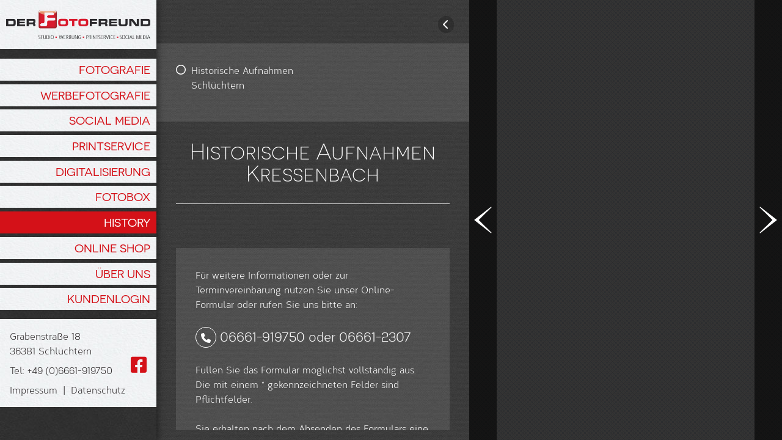

--- FILE ---
content_type: text/html; charset=utf-8
request_url: https://www.fotofreund.de/historische-aufnahmen/historische-aufnahmen/historische-aufnahmen-kressenbach
body_size: 8814
content:
<!DOCTYPE html>
<html class="ts no-js" lang="de-de" dir="ltr">
<head>
	<meta charset="utf-8">
	<meta name="author" content="Fotofreund Admin">
	<meta name="keywords" content="Schwangerschaftsfotos, Baby und Kinderfotos, Familienfotos, Hochzeitsfotos, Portraits, Tierfotos, Fotos von Großgruppen">
	<meta name="viewport" content="width=device-width, initial-scale=1.0, user-scalable=yes">
	<meta name="Accept-CH" content="DPR,Width,Viewport-Width">
	<meta name="robots" content="index, follow">
	<meta name="msapplication-config" content="templates/ts_fotofreund/images/fav-icons/browserconfig.xml">
	<meta name="description" content="Ihr Fotograf für Schwangerschaft, Baby-Kinder, Familie, Hochzeit, Portraits, Großgruppen uvm. in Schlüchtern, Fulda, Gelnhausen">
	<title>Historische Aufnahmen Kressenbach   | Der Fotofreund - Ihr Fotograf in Schlüchtern – Der Fotofreund - Ihr Fotograf in Schlüchtern</title>
	<link href="https://www.fotofreund.de/historische-aufnahmen/historische-aufnahmen-kressenbach" rel="canonical">
	<link href="/templates/ts_fotofreund/images/fav-icons/manifest.json" rel="manifest">
	<link href="/templates/ts_fotofreund/images/fav-icons/favicon-16x16.png" rel="icon" type="image/png" sizes="16x16">
	<link href="/templates/ts_fotofreund/images/fav-icons/favicon-32x32.png" rel="icon" type="image/png" sizes="32x32">
	<link href="/templates/ts_fotofreund/images/fav-icons/favicon-96x96.png" rel="icon" type="image/png" sizes="96x96">
	<link href="/templates/ts_fotofreund/images/fav-icons/android-chrome-192x192.png" rel="icon" type="image/png" sizes="192x192">
	<link href="/templates/ts_fotofreund/images/fav-icons/apple-touch-icon-57x57.png" rel="apple-touch-icon" sizes="57x57">
	<link href="/templates/ts_fotofreund/images/fav-icons/apple-touch-icon-60x60.png" rel="apple-touch-icon" sizes="60x60">
	<link href="/templates/ts_fotofreund/images/fav-icons/apple-touch-icon-72x72.png" rel="apple-touch-icon" sizes="72x72">
	<link href="/templates/ts_fotofreund/images/fav-icons/apple-touch-icon-76x76.png" rel="apple-touch-icon" sizes="76x76">
	<link href="/templates/ts_fotofreund/images/fav-icons/apple-touch-icon-114x114.png" rel="apple-touch-icon" sizes="114x114">
	<link href="/templates/ts_fotofreund/images/fav-icons/apple-touch-icon-120x120.png" rel="apple-touch-icon" sizes="120x120">
	<link href="/templates/ts_fotofreund/images/fav-icons/apple-touch-icon-152x152.png" rel="apple-touch-icon" sizes="152x152">
	<link href="/templates/ts_fotofreund/images/fav-icons/apple-touch-icon-180x180.png" rel="apple-touch-icon" sizes="180x180">
	<link href="/templates/ts_fotofreund/favicon.ico" rel="icon" type="image/vnd.microsoft.icon">

	<link href="/templates/ts_fotofreund/css/foundation.min.css?1.0.2" rel="stylesheet" media="all" />
	<link href="/templates/ts_fotofreund/css/template.min.css?1.0.2" rel="stylesheet" media="all" />
	<link href="/templates/ts_fotofreund/components/fontawesome/css/fontawesome.min.css?f6a911f4c2d51515998f69abbab31074" rel="lazy-stylesheet" /><noscript><link href="/templates/ts_fotofreund/components/fontawesome/css/fontawesome.min.css?f6a911f4c2d51515998f69abbab31074" rel="stylesheet" /></noscript>
	<link href="/templates/ts_fotofreund/css/template.components.min.css?1.0.2" rel="stylesheet" />
	<link href="/templates/ts_fotofreund/components/fontawesome/css/regular.min.css?f6a911f4c2d51515998f69abbab31074" rel="lazy-stylesheet" /><noscript><link href="/templates/ts_fotofreund/components/fontawesome/css/regular.min.css?f6a911f4c2d51515998f69abbab31074" rel="stylesheet" /></noscript>
	<link href="/templates/ts_fotofreund/components/fontawesome/css/solid.min.css?f6a911f4c2d51515998f69abbab31074" rel="lazy-stylesheet" /><noscript><link href="/templates/ts_fotofreund/components/fontawesome/css/solid.min.css?f6a911f4c2d51515998f69abbab31074" rel="stylesheet" /></noscript>
	<link href="/templates/ts_fotofreund/components/fontawesome/css/brands.min.css?f6a911f4c2d51515998f69abbab31074" rel="lazy-stylesheet" /><noscript><link href="/templates/ts_fotofreund/components/fontawesome/css/brands.min.css?f6a911f4c2d51515998f69abbab31074" rel="stylesheet" /></noscript>
	<link href="/media/plg_system_jcepro/site/css/content.min.css?86aa0286b6232c4a5b58f892ce080277" rel="stylesheet" />
	<style>#mobilemenu.hidden{
        display: none;
	}</style>

	<script src="/media/vendor/jquery/js/jquery.min.js?3.7.1"></script>
	<script src="/media/legacy/js/jquery-noconflict.min.js?647005fc12b79b3ca2bb30c059899d5994e3e34d"></script>
	<script src="/templates/ts_fotofreund/js/browserchecks.min.js?1.0.2"></script>
	<script src="/templates/ts_fotofreund/js/foundation.min.js?1.0.2" defer></script>
	<script src="/media/mod_menu/js/menu-es5.min.js?f6a911f4c2d51515998f69abbab31074" nomodule defer></script>
	<script type="application/json" class="joomla-script-options new">{"joomla.jtext":{"ERROR":"Fehler","MESSAGE":"Nachricht","NOTICE":"Hinweis","WARNING":"Warnung","JCLOSE":"Schlie\u00dfen","JOK":"OK","JOPEN":"\u00d6ffnen"},"system.paths":{"root":"","rootFull":"https:\/\/www.fotofreund.de\/","base":"","baseFull":"https:\/\/www.fotofreund.de\/"},"csrf.token":"868f4e462309a65279c6fd54a9d753bf","system.keepalive":{"interval":3540000,"uri":"\/component\/ajax\/?format=json"}}</script>
	<script src="/media/system/js/core.min.js?37ffe4186289eba9c5df81bea44080aff77b9684"></script>
	<script src="/templates/ts_fotofreund/js/template.min.js?1.0.2"></script>
	<script src="/media/system/js/keepalive-es5.min.js?4eac3f5b0c42a860f0f438ed1bea8b0bdddb3804" defer nomodule></script>
	<script src="/media/system/js/keepalive.min.js?9f10654c2f49ca104ca0449def6eec3f06bd19c0" type="module"></script>
	<script src="/templates/ts_fotofreund/js/template.components.min.js?1.0.2" defer></script>
	<script src="/media/zoo/assets/js/responsive.js?ver=20251201"></script>
	<script src="/media/com_rsform/js/script.min.js?f6a911f4c2d51515998f69abbab31074"></script>
	<script>jQuery(function($) {
            $('.zx').closest('div').addClass('zx');
        });</script>
	<script>RSFormPro.Ajax.URL = "\/component\/rsform\/?task=ajaxValidate&Itemid=709";</script>
	<script>RSFormProUtils.addEvent(window, 'load', function(){
    RSFormPro.Ajax.overrideSubmit(1, {"parent":"","field":"rsform-error"}, false);
});</script>
	<script>ajaxExtraValidationScript[1] = function(task, formId, data){ 
var formComponents = {};
formComponents[5]='name';formComponents[10]='telefon';formComponents[13]='email';formComponents[14]='anfrage';formComponents[16]='termin';formComponents[27]='datenschutz';formComponents[29]='strassex';formComponents[30]='stadt';
RSFormPro.Ajax.displayValidationErrors(formComponents, task, formId, data);
};
</script>
	<meta property="og:title" content="Historische Aufnahmen Kressenbach" />
	<meta property="og:image" content="https://www.fotofreund.de/images/galerien/Kressenbach665.jpg" />
	<meta property="og:url" content="https://www.fotofreund.de/historische-aufnahmen/historische-aufnahmen-kressenbach" />

</head>

<body class="site com_zoo view-category layout-category task-item itemid-709 " itemscope itemtype="https://schema.org/WebSite">
    <link itemprop="url" href="https://www.fotofreund.de/"/>

    <svg id="svg-sprite">
    <defs>
        <g id="icon-fotografie">
            <path class="icon fotografie" d="M238.9,76.5L163,152.4h86.5c1.4-7.3,2.3-14.7,2.3-22.4C251.7,110.7,246.8,92.7,238.9,76.5z"/>
            <path class="icon fotografie" d="M168.5,124.2l62.4-62.4C216,39.9,194,23.6,168.5,15.1V124.2z"/>
            <path class="icon fotografie" d="M135.7,168.5l62.4,62.4c21.9-14.8,38.2-36.8,46.8-62.4H135.7z"/>
            <path class="icon fotografie" d="M152.4,97.6V10.5c-7.3-1.4-14.7-2.3-22.4-2.3c-19.4,0-37.6,5-53.9,13.1L152.4,97.6z"/>
            <path class="icon fotografie" d="M107.6,163.1v86.4c7.3,1.4,14.7,2.3,22.4,2.3c19.3,0,37.2-4.9,53.4-12.8L107.6,163.1z"/>
            <path class="icon fotografie" d="M91.5,135.9l-62.3,62.3C44,220.1,66,236.4,91.5,244.9V135.9z"/>
            <path class="icon fotografie" d="M10.5,107.6c-1.4,7.3-2.3,14.7-2.3,22.4c0,19.3,4.9,37.3,12.9,53.5l75.9-75.9L10.5,107.6L10.5,107.6z"/>
            <path class="icon fotografie" d="M61.5,29.4C39.8,44.3,23.6,66.1,15.1,91.5h108.5L61.5,29.4z"/>
        </g>
        <g id="icon-service">
            <path class="icon service" d="M56,138.8c0-13.5,3.9-26,10.6-36.7c-2.8-4.8-6.3-9.5-10.5-13.1
				c-13-11.1-20.9,36.3-20.9,36.3l-15.9,1.3l-4.8-59.8l91.3-7.3l1,12.4c2.7-0.7,5.4-1.3,8.2-1.7L113.5,51c-0.1-1.2-1.2-2.1-2.4-2
				L5.8,57.4c-1.2,0.1-2.1,1.2-2,2.4l7.3,91.1c0.1,1.2,1.2,2.2,2.4,2.1l43.5-3.5C56.4,146,56,142.4,56,138.8z"/>
            <path class="icon service" d="M103.1,193.3c-0.6,0-1.3-0.7-1.9-1c-1-1.2-4.5-5.6-7.8-13.5c3,0.8,5.7,1.3,9.7,1.9v-5.3
				c-5-0.8-8.5-1.7-12-2.8c-1.7-5.2-3.2-11.5-4.1-19c4.7,1.1,10.1,2,16.1,2.7v-5.3c-6-0.8-11.9-1.8-16.6-2.9c-0.2-3-0.4-6.1-0.4-9.5
				c0-2.3,0.1-4.5,0.2-6.6c5.5-1.4,12.1-2.7,19.9-3.5c-0.1,3.1-0.3,6.7-0.3,10.1c0,4.4,0.2,8.6,0.4,12.6h5.2
				c-0.3-4-0.4-8.2-0.4-12.6c0-3.6,0.1-7.2,0.3-10.4c4.2-0.3,8.7-0.6,13.5-0.6c3.7,0,7.2,0.1,10.5,0.3c0.2,3.6,0.4,7.3,0.4,11.3
				c0,1.1,0,2.1-0.1,3.1h5.2c0-1,0-2.1,0-3.1c0-3.9-0.1-7.4-0.3-10.9c8.4,0.7,15.5,2,21.2,3.5c0.1,2,0.2,4.1,0.2,6.3
				c0,1.5,0,3.3-0.1,4.3h0.2v9h8.7c4.9-2,8.5-3.4,10.8-4.7c-0.2,1.6-0.5,2.7-0.8,4.7h5.3c0.8-4,1.2-8.3,1.2-12.4
				c0-25.2-14.8-47.2-36.1-57.4c-0.1-0.1-0.2-0.3-0.3-0.4l-0.1,0.1c-8.2-3.8-17.1-6-26.7-6c-1.4,0-3,0-4,0.1v0v0
				c-33,2.2-59.3,29.7-59.3,63.2c0,27.6,17.3,51.1,42.3,59.8L103.1,193.3L103.1,193.3z M106.5,123.2c-7.6,0.7-14.2,1.9-19.8,3.2
				c0.7-8.1,2.2-15,3.9-20.6c5.2-1.6,11.5-3,19-3.8C108.2,108,107.1,115,106.5,123.2z M124.9,122.3c-4.7,0-9,0.2-13.2,0.5
				c0.7-8.3,1.9-15.3,3.3-21.2c2.8-0.2,5.6-0.3,8.7-0.3c2.7,0,5.3,0.1,7.8,0.2c1.4,5.8,2.7,12.8,3.4,21.1
				C131.8,122.4,128.4,122.3,124.9,122.3z M140.3,122.9c-0.7-8.1-1.8-15.1-3.2-21c8.3,0.8,15.1,2.4,20.8,4.2
				c1.6,5.5,3,12.2,3.6,20.1C155.6,124.8,148.6,123.6,140.3,122.9z M166.9,146.3c0.2-2.7,0.3-5.4,0.3-8.4c0-1.7-0.1-3.2-0.1-4.8
				c8.1,2.5,12.8,5.2,14.8,6.4C180.7,140.4,176,143.4,166.9,146.3z M181.9,133.5c-3.2-1.7-8.1-3.9-15.1-6c-0.5-7.4-1.6-13.8-3-19.3
				c8.9,3.6,13.3,7.3,13.8,7.8C179.9,121.4,181.4,127.3,181.9,133.5z M172.5,106.4c-2.8-1.5-6.2-3-10.4-4.5c-1.4-4.3-3-7.9-4.4-10.9
				C163.4,95.2,168.5,100.4,172.5,106.4z M148,85.5c1.4,1.8,4.8,6.4,7.8,14.5c-5.7-1.5-12.3-2.8-20.1-3.4c-2.1-7.4-4.3-12.6-6-16
				C136.2,81.2,142.3,82.9,148,85.5z M122.8,80.3c0.3,0,0.5,0,0.8,0c1.3,2.1,4,7.3,6.6,15.9c-2.1-0.1-4.2-0.2-6.4-0.2
				c-2.5,0-5,0.1-7.3,0.2C118.8,88.2,121.3,83,122.8,80.3z M100.6,85.2c5-2.2,10.4-3.7,16.1-4.5c-1.7,3.5-3.8,8.7-5.8,15.9
				c-7,0.6-13.1,1.8-18.3,3.1C96,91.2,99.5,86.5,100.6,85.2z M91,90.6c-1.5,2.9-3.1,6.6-4.6,11.1c-4.4,1.5-8,3.2-10.9,4.7
				C79.6,100.2,84.9,94.8,91,90.6z M70.4,115.9l0.1,0.1c0.1-0.1,4.5-4.2,14-8c-1.4,5.6-2.6,12.2-3.1,19.8
				c-7.1,2.1-12.2,4.3-15.3,5.9C66.5,127.5,68,121.5,70.4,115.9z M65.9,139.8c1.9-1.1,6.8-3.8,15.2-6.4c-0.1,1.7-0.1,3.4-0.1,5.1
				c0,2.8,0.1,5.4,0.2,8c-7.9-2.4-12.9-4.9-15.3-6.2C65.9,140.2,65.9,140,65.9,139.8z M66.4,146.5c3.4,1.7,8.4,3.7,15.2,5.6
				c0.7,7,1.9,13,3.4,18.2c-8-3.2-12.5-6.5-13.8-7.6C68.8,157.7,67.2,152.2,66.4,146.5z M76.8,172.5c2.8,1.4,6.2,2.9,10.2,4.3
				c1.4,3.9,3,7.2,4.4,9.9C85.8,182.8,80.9,178,76.8,172.5z"/>
            <g class="icon service" >
                <path class="icon service" d="M115,160.3l-0.7,88h129.9l0.7-88H115z M161.4,240c-19.4,0-35.1-15.7-35.1-35.2
					c0-19.4,15.7-35.1,35.1-35.1c19.4,0,35.2,15.7,35.2,35.1C196.5,224.3,180.8,240,161.4,240z M230.1,178.3h-11.3
					c-3.4,0-6.1-2.6-6.1-6c0-3.4,2.7-6,6.1-6h11.3c3.3,0,6.1,2.6,6.1,6C236.2,175.6,233.5,178.3,230.1,178.3z"/>
                <rect x="127.1" y="151.3" class="icon service" width="27" height="10"/>
                <path class="icon service" d="M185.2,204.9c0,13.4-10.8,24.2-24.2,24.2c-13.4,0-24.2-10.8-24.2-24.2
					c0-13.4,10.8-24.2,24.2-24.2C174.3,180.7,185.2,191.5,185.2,204.9z"/>
            </g>
            <path class="icon service" d="M30.3,85c0.4,0,0.8,0.3,1.2,0.3h12.6v-0.8c3-0.4,5.5-1.8,5.5-4c0-2.5-2.7-4.1-6.3-4.1
				c0,0,0,0,0,0c-0.1-3-2.9-4.9-6.5-4.9c-3.6,0-6.5,1.8-6.5,4.3c-3.6,0-6.5,2.1-6.5,4.6C23.9,82.9,26.8,85,30.3,85z M36.8,80.1
				C36.8,80.1,36.8,80.1,36.8,80.1C36.8,80.1,36.8,80.1,36.8,80.1L36.8,80.1C36.8,80.1,36.8,80.1,36.8,80.1z"/>
            <path class="icon service" d="M69.3,85c0.4,0,0.8,0.3,1.2,0.3h12.6v-0.8c3-0.4,5.5-1.8,5.5-4c0-2.5-2.8-4.1-6.3-4.1h0
				c-0.1-3-2.9-4.9-6.5-4.9c-3.6,0-6.5,1.8-6.5,4.3c-3.6,0-6.5,2.1-6.5,4.6C62.8,82.9,65.7,85,69.3,85z M75.8,80.1
				C75.8,80.1,75.8,80.1,75.8,80.1C75.8,80.1,75.8,80.1,75.8,80.1L75.8,80.1C75.8,80.1,75.8,80.1,75.8,80.1z"/>
            <path class="icon service" d="M67.1,212.2c-3-2.4-5.5-5-7.2-7.5l12.8,0.1c0,0-23.1-38.8-23.3-47.3
				C49.2,149,22,204.4,22,204.4l15.6,0.1c2.2,8.4,8,16.4,16.9,23.5c12.6,10,31.6,17.8,54.6,20.2v-20.4
				C91.1,225.8,76.9,220,67.1,212.2z"/>
            <path class="icon service" d="M218.5,148.6c-2.5-12.4-11.8-19.9-24-19.9l0.3,20.2c1.8-0.1,3.1,0,3.8,3.7
				c0,0.2,0,0.6,0.1,0.6h20.4C219,152.3,218.8,150.1,218.5,148.6z"/>
            <path class="icon service" d="M251.3,76.6c-7.7-7.9-21.4-14.6-33.3-11.7c-3.5,0.4-7.6,0.2-10.4-0.4
				c-6.8-1.6,8.2-6.4,9.6-6.7c3-0.8,5.9-0.5,8.7,0.1c2.1,0.5,2.3-1.6,0.1-1.6c-2.7,0-5.1,0.1-7.9,0.8c-2.3,0.6-4.8,1.4-7.2,2.3
				c-2.9,1-2.1,0.3-4.4,1.4c1-2.3,0.4-1.7,1.3-4.7c0.7-2.4,1.5-4.8,2-7c0.6-2.8,0.6-5.2,0.6-7.9c-0.1-2.2-2.1-2-1.6,0.1
				c0.8,2.8,1.1,5.7,0.4,8.7c-0.3,1.3-4.7,16.5-6.5,9.8c-0.7-2.7-1-6.9-0.8-10.4c2.6-12-4.5-25.4-12.7-32.9c-3.2-2.9-7-4.7-7-4.7
				s-11.4,29-9.9,29.7c-1,3.8,6.7,15.3,6.7,15.3c-3.2,0.3-7.8-0.3-12.1,1.5c-2.6,1.1-5.2,3.2-7.3,7c-0.9,1.6-1.6,3-2,4.4
				c-0.3,1-1,6.3,1.6,8.2c2.6,1.9,8.7,7.3,13.9,5.8c5.2-1.4,11.9-3.8,11.9-3.8s-2.2,3-4.6,4.7c-1.7,1.2-6.2,6-4.4,7.6
				c1.8,1.6,6.2-2.8,7.4-4.6c1.6-2.5,4.6-4.7,4.6-4.7s-2.2,6.8-3.5,12c-1.3,5.3,3.1,11.4,6.2,13.7c3.1,2.3,7.3,1.6,8.3,1.3
				c1.4-0.4,2.7-1.2,4.3-2.1c3.7-2.3,5.7-4.9,6.7-7.5c1.8-4.4,0.9-8.9,1.1-12.1c0,0,11.7,7.4,15.5,6.3c0.8,1.5,29.4-10.8,29.4-10.8
				S254.3,79.6,251.3,76.6z"/>
        </g>
        <g id="icon-online-shop">
                        <path class="icon online-shop" d="M221.9,130c0-8.5-6.9-15.3-15.3-15.3h-3.8c19,0,34.5-15.5,34.5-34.5V41.9
            				c0-19-15.5-34.5-34.5-34.5h-38.3c-19,0-34.5,15.5-34.5,34.5v38.3c0,19,15.5,34.5,34.5,34.5h-3.8c-8.5,0-15.3,6.9-15.3,15.3h-46
            				c0-8.5-6.9-15.3-15.3-15.3H53.4c-8.5,0-15.3,6.9-15.3,15.3c-16.9,0-30.6,13.7-30.6,30.6v61.3c0,16.9,13.7,30.6,30.6,30.6h183.9
            				c16.9,0,30.6-13.7,30.6-30.6v-61.3C252.6,143.7,238.9,130,221.9,130z M76.4,145.3H61c-4.2,0-7.7-3.4-7.7-7.7
            				c0-4.2,3.4-7.7,7.7-7.7h15.3c4.2,0,7.7,3.4,7.7,7.7C84,141.9,80.6,145.3,76.4,145.3z M145.3,80.2V41.9c0-10.6,8.6-19.2,19.2-19.2
            				h38.3c10.6,0,19.2,8.6,19.2,19.2v38.3c0,10.6-8.6,19.2-19.2,19.2h-38.3C153.9,99.4,145.3,90.8,145.3,80.2z M183.6,244.9
            				c-29.6,0-53.6-24-53.6-53.6c0-29.6,24-53.6,53.6-53.6c29.6,0,53.6,24,53.6,53.6C237.3,220.9,213.3,244.9,183.6,244.9z"/>
                        <path class="icon online-shop" d="M183.6,153c-21.1,0-38.3,17.2-38.3,38.3c0,21.1,17.2,38.3,38.3,38.3
            				c21.1,0,38.3-17.2,38.3-38.3C221.9,170.2,204.8,153,183.6,153z"/>
                    </g>
        <g id="icon-ueber-uns">
            <path class="icon ueber-uns"  d="M148.4,48.3H9.5c0-9,7.3-16.3,16.3-16.3h24.5v-8.2c0-6.8,5.5-12.3,12.2-12.3h32.7
			c6.8,0,12.3,5.5,12.3,12.3V32H132C141.1,32,148.4,39.3,148.4,48.3z M9.5,223.9h138.9V56.5H9.5V223.9z M25.9,248.4H132
			c9,0,16.3-7.3,16.3-16.3H9.5C9.5,241.1,16.8,248.4,25.9,248.4z M250.5,76.9v34.6c0,3.9-1.9,7.6-5,9.9l-22.6,25.7
			c-11.1,12.7-17.3,29-17.3,45.8v10.6c0,6.8-5.5,12.3-12.3,12.3h-36.8V64.7h81.7C245,64.7,250.5,70.1,250.5,76.9z M177,191.3
			c0-2.3-1.8-4.1-4.1-4.1h-4.1c-2.3,0-4.1,1.8-4.1,4.1v8.2c0,2.3,1.8,4.1,4.1,4.1h4.1c2.3,0,4.1-1.8,4.1-4.1V191.3z M177,81
			c0-2.3-1.8-4.1-4.1-4.1h-4.1c-2.3,0-4.1,1.8-4.1,4.1v8.2c0,2.3,1.8,4.1,4.1,4.1h4.1c2.3,0,4.1-1.8,4.1-4.1V81z M197.4,191.3
			c0-2.3-1.8-4.1-4.1-4.1h-4.1c-2.3,0-4.1,1.8-4.1,4.1v8.2c0,2.3,1.8,4.1,4.1,4.1h4.1c2.3,0,4.1-1.8,4.1-4.1V191.3z M197.4,81
			c0-2.3-1.8-4.1-4.1-4.1h-4.1c-2.3,0-4.1,1.8-4.1,4.1v8.2c0,2.3,1.8,4.1,4.1,4.1h4.1c2.3,0,4.1-1.8,4.1-4.1V81z M217.8,81
			c0-2.3-1.8-4.1-4.1-4.1h-4.1c-2.3,0-4.1,1.8-4.1,4.1v8.2c0,2.3,1.8,4.1,4.1,4.1h4.1c2.3,0,4.1-1.8,4.1-4.1V81z M238.2,81
			c0-2.3-1.8-4.1-4.1-4.1h-4.1c-2.3,0-4.1,1.8-4.1,4.1v8.2c0,2.3,1.8,4.1,4.1,4.1h4.1c2.3,0,4.1-1.8,4.1-4.1V81z"/>
        </g>
        <g id="icon-aktuelles">
            <path class="icon aktuelles" d="M180.7,79.4c-13.3-14.5-32.6-21.7-50.7-21.7V130l-50.7,50.7c27.7,27.7,73.6,27.7,102.5,0
				C209.6,152.9,209.6,107.1,180.7,79.4z M130,9.4C63.7,9.4,9.4,63.7,9.4,130c0,66.3,54.3,120.6,120.6,120.6
				c66.3,0,120.6-54.3,120.6-120.6C250.6,63.7,196.3,9.4,130,9.4z M130,226.5c-53.1,0-96.5-43.4-96.5-96.5
				c0-53.1,43.4-96.5,96.5-96.5c53.1,0,96.5,43.4,96.5,96.5C226.5,183.1,183.1,226.5,130,226.5z"/>
        </g>
        <g id="icon-kundenlogin">
            <path class="icon kundenlogin" d="M229.1,34.6C198.8,5,149.8,5,119.6,34.6c-23,22.6-28.5,55.8-16.5,83.4l-17.4,17.1v18.3H67
				l-4,3.9v10.9H51.9l-19.1,18.8v18.4H14.1l-4,3.9l0.4,40.7l40.6-0.4l92.9-91.3c28.2,11.7,62,6.3,84.9-16.2
				C259.3,112.5,259.3,64.3,229.1,34.6z M37.5,236.2l-6.8-6.7l88.9-87.4l6.8,6.7L37.5,236.2z M226.2,99l-62.7-61.6
				c17.4-6.7,37.9-3.1,51.9,10.6C229.4,61.9,233,82,226.2,99z"/>
        </g>
        <g id="icon-pfeil-links">
            <path class="icon pfeil-links" d="M209.6,12.2L89.8,129.8l119.7,117.9c0.8,0.7,1.3,1.7,1.3,2.8c0,2.1-1.7,3.8-3.8,3.8
                c0,0,0,0,0,0c-0.8,0-1.7-0.3-2.4-0.8L50.7,132.7c-0.9-0.7-1.4-1.8-1.4-3c0-1.2,0.5-2.2,1.4-3L204.6,6.5c1.6-1.2,3.9-1,5.2,0.5
                C211.2,8.5,211.1,10.8,209.6,12.2z"/>
        </g>
        <g id="icon-pfeil-rechts">
            <path class="icon pfeil-rechts" d="M50.2,7c1.3-1.5,3.6-1.7,5.2-0.5l153.9,120.3c0.9,0.7,1.4,1.8,1.4,3c0,1.2-0.5,2.2-1.4,3
                L55.4,253.5c-0.7,0.5-1.5,0.8-2.4,0.8c0,0,0,0,0,0c-2.1,0-3.8-1.7-3.8-3.8c0-1.1,0.5-2.1,1.3-2.8l119.7-117.9L50.4,12.2
                C48.9,10.8,48.8,8.5,50.2,7z"/>
        </g>
    </defs>
</svg>
	
    <!-- Page start -->
    <div id="page" itemscope itemtype="https://schema.org/WebPage">
        
<!-- Header -->
<header id="header">
    <div id="logo"><a id="home-link" href="https://www.fotofreund.de/"></a></div>
    <a href="#main-menu" class="menu-toggle">
        <span class="fas fa-bars"></span> Der Fotofreund
    </a>
    <div id="main-menu">
        <nav id="menu">
            <h3 class="hide-text">Hauptmen&uuml;</h3>
            <ul class="mod-menu mod-list nav ">
<li class="nav-item item-101 default parent"><a href="/" >Fotografie</a></li><li class="nav-item item-761 parent"><a href="/werbefotografie" >Werbefotografie</a></li><li class="nav-item item-760"><a href="/social-media" >Social Media</a></li><li class="nav-item item-762 parent"><a href="/printservice" >Printservice</a></li><li class="nav-item item-763"><a href="/digitalisierung" >Digitalisierung</a></li><li class="nav-item item-764"><a href="/fotobox" >Fotobox</a></li><li class="nav-item item-709 current active parent"><a href="/historische-aufnahmen" aria-current="page">History</a></li><li class="nav-item item-561"><a href="http://www.der-fotofreund-schluechtern.de/" target="_blank" rel="noopener noreferrer">Online Shop</a></li><li class="nav-item item-562 parent"><a href="/der-fotofreund/ueber-uns" >Über Uns</a></li><li class="nav-item item-564"><a href="http://krupinski.online.de/bytepix/start/" target="_blank" rel="noopener noreferrer">Kundenlogin</a></li></ul>

        </nav>
        <div id="adress-box" class="adress-box">
            
<div id="mod-custom104" class="mod-custom custom">
    <h3>Der Fotofreund</h3>
<p>Grabenstraße 18<br>36381 Schlüchtern</p>
<p>Tel: +49 (0)6661-919750</p>
<p><a href="https://www.facebook.com/derfotofreund" target="_blank" rel="noopener"><i class="fa-brands fa-square-facebook"></i></a></p>
<ul>
<li><a href="/der-fotofreund/impressum">Impressum</a></li>
<li>|</li>
<li><a href="/der-fotofreund/datenschutz">Datenschutz</a></li>
</ul></div>

        </div>
    </div>
</header>

<!-- Content -->
<div id="content">
    <!-- Ausgabemodule fuer die Inhalte -->
    
    

		<div id="maincontent">
	<div id="scroll-wrapper">
		<i class="content-switch fa fa-chevron-left"></i>
		<div class="element element-staticcontent first last">
	<div class=" submenu">
<nav class="moduletable  submenu" aria-label="Untermenü">
        <ul class="mod-menu mod-list menu nav ">
<li class="nav-item item-710"><a href="/historische-aufnahmen/historische-aufnahmen-schluechtern" >Historische Aufnahmen Schlüchtern</a></li></ul>
</nav>

</div></div>		<article id="text">
			<h1> Historische Aufnahmen Kressenbach </h1>
							<div id="image-wrapper-small" class="image-wrapper"></div>
			<aside id="contact-wrapper" class="form-visible">
				<div class="element element-staticcontent first">
	<div class="kontaktinfo">

<div id="mod-custom106" class="mod-custom custom">
    <p>Für weitere Informationen oder zur Terminvereinbarung nutzen Sie unser Online-Formular oder rufen Sie uns bitte an:</p>
<p class="phone-number"><i class="fa fa-phone"></i> <a href="tel:+496661919750">06661-919750</a> oder <a href="tel:+4966612307">06661-2307</a></p></div>

</div></div>
<div class="element element-joomlamodule last">
	<div class="content_kontakt">
<div class="rsformcontent_kontakt">
	<form method="post"  id="userForm" class="formResponsive" action="https://www.fotofreund.de/historische-aufnahmen/historische-aufnahmen/historische-aufnahmen-kressenbach"><div id="rsform_error_1" style="display: none;"><p class="formRed"><i class="fa fa-exclamation-circle"></i> Bitte füllen Sie alle erforderlichen Felder vollständig aus.</p></div>
<!-- Do not remove this ID, it is used to identify the page so that the pagination script can work correctly -->
<fieldset class="formHorizontal formContainer" id="rsform_1_page_0">
	<div class="rsform-block rsform-block-fuellen-sie-das-formular">
		<div class="formControls">
		<div class="formBody">Füllen Sie das Formular möglichst vollständig aus. Die mit einem * gekennzeichneten Felder sind Pflichtfelder.<br/><br/>
Sie erhalten nach dem Absenden des Formulars eine Bestätigungs-Email mit Ihren Eingaben.<span class="formValidation"></span></div>
		<p class="formDescription"></p>
		</div>
	</div>
	<div class="rsform-block rsform-block-name">
		<div class="formControls">
		<div class="formBody"><input type="text" value="" size="30" placeholder="Name..." name="form[name]" id="name" onfocus="if (this.value=='Name...') this.value='';" onblur="if (this.value=='') this.value='Name...';" class="rsform-input-box" /><span class="formValidation"><span id="component5" class="formNoError"><i class="fa fa-exclamation-circle"></i></span></span></div>
		<p class="formDescription"></p>
		</div>
	</div>
	<div class="rsform-block rsform-block-telefon">
		<div class="formControls">
		<div class="formBody"><input type="text" value="" size="30" placeholder="Telefon..." name="form[telefon]" id="telefon" onfocus="if (this.value=='Telefon...') this.value='';" onblur="if (this.value=='') this.value='Telefon...';" class="rsform-input-box" /><span class="formValidation"><span id="component10" class="formNoError">Ungültige Eingabe</span></span></div>
		<p class="formDescription"></p>
		</div>
	</div>
	<div class="rsform-block rsform-block-email">
		<div class="formControls">
		<div class="formBody"><input type="text" value="" size="30" placeholder="E-Mail...*" name="form[email]" id="email" onfocus="if (this.value=='E-Mail...*') this.value='';" onblur="if (this.value=='') this.value='E-Mail...*';" class="rsform-input-box" aria-required="true" /><span class="formValidation"><span id="component13" class="formNoError"><i class="fa-solid fa-circle-exclamation"></i></span></span></div>
		<p class="formDescription"></p>
		</div>
	</div>
	<div class="rsform-block rsform-block-anfrage">
		<div class="formControls">
		<div class="formBody"><textarea cols="17" rows="5" placeholder="Ihre Anfrage...*" name="form[anfrage]" id="anfrage" onfocus="if (this.value=='Ihre Anfrage...*') this.value='';" onblur="if (this.value=='') this.value='Ihre Anfrage...*';" class="rsform-text-box"></textarea><span class="formValidation"><span id="component14" class="formNoError"><i class="fa-solid fa-circle-exclamation"></i></span></span></div>
		<p class="formDescription"></p>
		</div>
	</div>
	<div class="rsform-block rsform-block-wunschtermin">
		<div class="formControls">
		<div class="formBody"><input type="text" value="" size="20" placeholder="Wunschtermin..." name="form[termin]" id="termin" onfocus="if (this.value=='Wunschtermin...') this.value='';" onblur="if (this.value=='') this.value='Wunschtermin...';" class="rsform-input-box" /><span class="formValidation"><span id="component16" class="formNoError">Ungültige Eingabe</span></span></div>
		<p class="formDescription"></p>
		</div>
	</div>
	<div class="rsform-block rsform-block-datenschutz">
		<div class="formControls">
		<div class="formBody"><fieldset class="rsfp-fieldset"><legend class="rsfp-visually-hidden">Datenschutz</legend><label id="datenschutz0-lbl" for="datenschutz0"><input type="checkbox"  name="form[datenschutz][]" value="Ich habe die Informationen zum &lt;a href=&quot;/der-fotofreund/datenschutz&quot;&gt;Datenschutz&lt;/a&gt; gelesen und akzeptiere diese." id="datenschutz0" class="rsform-checkbox" />Ich habe die Informationen zum <a href="/der-fotofreund/datenschutz">Datenschutz</a> gelesen und akzeptiere diese.</label></fieldset><span class="formValidation"><span id="component27" class="formNoError"><i class="fa-solid fa-circle-exclamation"></i></span></span></div>
		<p class="formDescription">Wenn Sie uns per Kontaktformular Anfragen zukommen lassen, werden Ihre Angaben aus dem Anfrageformular inklusive der von Ihnen dort angegebenen Kontaktdaten zwecks Bearbeitung der Anfrage und für den Fall von Anschlussfragen bei uns gespeichert. Diese Daten geben wir nicht ohne Ihre Einwilligung weiter.</p>
		</div>
	</div>
	<div class="rsform-block rsform-block-strassex">
		<div class="formControls">
		<div class="formBody"><input style="display: none !important; position: absolute !important; left: -4000px !important; top: -4000px !important;" aria-label="do not use" value="" name="Username" type="text" aria-hidden="true" /><span class="formValidation"><span id="component29" class="formNoError">Ungültige Eingabe</span></span></div>
		<p class="formDescription"></p>
		</div>
	</div>
	<div class="rsform-block rsform-block-stadt">
		<div class="formControls">
		<div class="formBody"><input type="text" value="" size="20" name="form[stadt]" id="stadt" class="rsform-input-box" /><span class="formValidation"><span id="component30" class="formNoError">Ungültige Eingabe</span></span></div>
		<p class="formDescription"></p>
		</div>
	</div>
	<div class="rsform-block rsform-block-absenden">
		<div class="formControls">
		<div class="formBody"><button type="submit" name="form[Absenden]" id="Absenden" class="rsform-submit-button" >Absenden</button><span class="formValidation"></span></div>
		<p class="formDescription"></p>
		</div>
	</div>
</fieldset>
<input type="hidden" name="form[formId]" value="1"/><input type="hidden" name="868f4e462309a65279c6fd54a9d753bf" value="1"></form></div>
</div></div>			</aside>
		</article>
	</div>
</div>
<aside id="image-wrapper-big" class="image-wrapper">
	<div id="slideshow" class="gallery" data-pos="big">
		<div class="sldnav sld-prev">
			<svg viewBox="0 0 260 260" class="svg-icon">
<!--				<use xlink:href="#icon-pfeil-links"></use>-->
				<g id="icon-pfeil-links">
					<path class="icon pfeil-links" d="M209.6,12.2L89.8,129.8l119.7,117.9c0.8,0.7,1.3,1.7,1.3,2.8c0,2.1-1.7,3.8-3.8,3.8
                c0,0,0,0,0,0c-0.8,0-1.7-0.3-2.4-0.8L50.7,132.7c-0.9-0.7-1.4-1.8-1.4-3c0-1.2,0.5-2.2,1.4-3L204.6,6.5c1.6-1.2,3.9-1,5.2,0.5
                C211.2,8.5,211.1,10.8,209.6,12.2z"/>
				</g>
			</svg>
		</div>
		<div class="sldnav sld-next">
			<svg viewBox="0 0 260 260" class="svg-icon">
<!--				<use xlink:href="#icon-pfeil-rechts"></use>-->
				<g id="icon-pfeil-rechts">
					<path class="icon pfeil-rechts" d="M50.2,7c1.3-1.5,3.6-1.7,5.2-0.5l153.9,120.3c0.9,0.7,1.4,1.8,1.4,3c0,1.2-0.5,2.2-1.4,3
                L55.4,253.5c-0.7,0.5-1.5,0.8-2.4,0.8c0,0,0,0,0,0c-2.1,0-3.8-1.7-3.8-3.8c0-1.1,0.5-2.1,1.3-2.8l119.7-117.9L50.4,12.2
                C48.9,10.8,48.8,8.5,50.2,7z"/>
				</g>


			</svg>
		</div>
			</div>
</aside>				
		

    
    <div id="mobile-adress-box" class="adress-box">
        
<div id="mod-custom104" class="mod-custom custom">
    <h3>Der Fotofreund</h3>
<p>Grabenstraße 18<br>36381 Schlüchtern</p>
<p>Tel: +49 (0)6661-919750</p>
<p><a href="https://www.facebook.com/derfotofreund" target="_blank" rel="noopener"><i class="fa-brands fa-square-facebook"></i></a></p>
<ul>
<li><a href="/der-fotofreund/impressum">Impressum</a></li>
<li>|</li>
<li><a href="/der-fotofreund/datenschutz">Datenschutz</a></li>
</ul></div>

    </div>
</div>    </div>

    <!-- Page end -->
    
    
</body>
</html>

--- FILE ---
content_type: text/css; charset=utf-8
request_url: https://www.fotofreund.de/templates/ts_fotofreund/css/template.min.css?1.0.2
body_size: 7266
content:
@charset "UTF-8";
:root{--grid-padding:20px;--page-section-padding:2.5rem;--color-primary:#d41118;--color-secondary:#072b3b;--color-body-font:#fff;--border-radius-main:1.25rem;--border-radius-small:.75rem}@font-face{font-family:"corbert_condensed";font-display:swap;src:url(../fonts/CorbertCondensed-Regular-webfont.woff2) format("woff2"),url(../fonts/CorbertCondensed-Regular-webfont.ttf) format("truetype");font-weight:normal;font-style:normal}@font-face{font-family:"novecento_sans_wide";font-display:swap;src:url(../fonts/Novecentosanswide-Light-webfont.woff2) format("woff2"),url(../fonts/Novecentosanswide-Light-webfont.ttf) format("truetype");font-weight:300;font-style:normal}@font-face{font-family:"novecento_sans_wide";font-display:swap;src:url(../fonts/Novecentosanswide-Normal-webfont.woff2) format("woff2"),url(../fonts/Novecentosanswide-Normal-webfont.ttf) format("truetype");font-weight:normal;font-style:normal}:root{--grid-padding:20px;--page-section-padding:2.5rem;--color-primary:#d41118;--color-secondary:#072b3b;--color-body-font:#fff;--border-radius-main:1.25rem;--border-radius-small:.75rem}.ts body{font-size:14px}@media screen and (min-width:320px){.ts body{font-size:-webkit-calc(14px + 2 * ((100vw - 320px) / 390));font-size:calc(14px + 2 * ((100vw - 320px) / 390))}}@media screen and (min-width:710px){.ts body{font-size:16px}}.ts h1,.ts .h1{font-size:28px}@media screen and (min-width:320px){.ts h1,.ts .h1{font-size:-webkit-calc(28px + 8 * ((100vw - 320px) / 390));font-size:calc(28px + 8 * ((100vw - 320px) / 390))}}@media screen and (min-width:710px){.ts h1,.ts .h1{font-size:36px}}.ts h2,.ts .h2{font-size:18px}@media screen and (min-width:320px){.ts h2,.ts .h2{font-size:-webkit-calc(18px + 6 * ((100vw - 320px) / 390));font-size:calc(18px + 6 * ((100vw - 320px) / 390))}}@media screen and (min-width:710px){.ts h2,.ts .h2{font-size:24px}}.ts h3,.ts .h3{font-size:16px}@media screen and (min-width:320px){.ts h3,.ts .h3{font-size:-webkit-calc(16px + 2 * ((100vw - 320px) / 390));font-size:calc(16px + 2 * ((100vw - 320px) / 390))}}@media screen and (min-width:710px){.ts h3,.ts .h3{font-size:18px}}.ts h4,.ts .h4{font-size:15px}@media screen and (min-width:320px){.ts h4,.ts .h4{font-size:-webkit-calc(15px + 1 * ((100vw - 320px) / 390));font-size:calc(15px + 1 * ((100vw - 320px) / 390))}}@media screen and (min-width:710px){.ts h4,.ts .h4{font-size:16px}}.ts h5,.ts .h5{font-size:14px}@media screen and (min-width:320px){.ts h5,.ts .h5{font-size:-webkit-calc(14px + 0 * ((100vw - 320px) / 390));font-size:calc(14px + 0 * ((100vw - 320px) / 390))}}@media screen and (min-width:710px){.ts h5,.ts .h5{font-size:14px}}.ts h6,.ts .h6{font-size:14px}@media screen and (min-width:320px){.ts h6,.ts .h6{font-size:-webkit-calc(14px + 0 * ((100vw - 320px) / 390));font-size:calc(14px + 0 * ((100vw - 320px) / 390))}}@media screen and (min-width:710px){.ts h6,.ts .h6{font-size:14px}}@media not print{.fl,.float-left{float:left}.fr,.float-right{float:right}.fn{float:none}.fw{width:100%}.text-left{text-align:left}.text-right{text-align:right}.text-center{text-align:center}.text-justify{text-align:justify}.text-uppercase{text-transform:uppercase}.clear{clear:both}.hide-text,.visually-hidden{text-shadow:none;background-color:transparent;position:absolute;clip:rect(1px 1px 1px 1px);clip:rect(1px,1px,1px,1px);padding:0;border:0;height:1px;width:1px;overflow:hidden}}a{font-weight:400;font-style:normal}h1 a,h2 a,h3 a,h4 a,h5 a,h6 a{font-weight:300}img.lazy{background-image:url(../images/preloader/32x32/Preloader_17.gif);background-repeat:no-repeat;background-position:50% 50%}img[src="/"],img[src=""],img:not([src]){visibility:hidden}ul.menu,ul.mod-menu,.list-unstyled{margin:0;padding:0}ul.menu li,ul.mod-menu li,.list-unstyled li{list-style-type:none}html,body{height:100%}body{position:relative;padding:0;margin:0}*,*:before,*:after{-webkit-box-sizing:border-box;-moz-box-sizing:border-box;box-sizing:border-box}main{display:block}img{max-width:100%;height:auto;display:inline-block;vertical-align:middle;-ms-interpolation-mode:bicubic}.clearfix:before,.clearfix:after{content:" ";display:table}.clearfix:after{clear:both}.invisible{visibility:hidden}.antialiased{-webkit-font-smoothing:antialiased;-moz-osx-font-smoothing:grayscale}textarea{height:auto;min-height:50px}select{width:100%}.no-selection,#header #menu,#content #category,#content #slideshow,.fancybox-overlay{-webkit-touch-callout:none;-webkit-user-select:none;-khtml-user-select:none;-moz-user-select:none;-ms-user-select:none;user-select:none}.embed-container{position:relative;padding-bottom:56.25%;height:0;overflow:hidden;max-width:100%}.embed-container iframe,.embed-container object,.embed-container embed{position:absolute;top:0;left:0;width:100%;height:100%}#svg-sprite{display:none}#header .svg-icon{width:35px;height:35px}.svg-icon{fill:#d41118}.icon.pfeil-rechts,.icon.pfeil-links{fill:#fff}.icon.pfeil-rechts:hover,.icon.pfeil-links:hover{fill:red}.icon-startseite{display:inline-block;width:25px;height:25px;fill:red}.bg-pattern-karo,body,#content #slideshow,#content #slideshow.aktuelles{background:url("[data-uri]") repeat}.bg-header,#header{background:url(../images/menu_bg.jpg) repeat}.bg-header-item,#header #logo,#header #menu li a,.adress-box{background:url(../images/menu_item_bg.jpg) repeat}.bg-content,#content #maincontent{background:url(../images/content_bg.jpg) repeat}@media only screen{#page{position:absolute;top:0;bottom:0;left:0;right:0}.content_kontakt{float:left}#header{-webkit-box-shadow:0 0 11px 2px rgba(0,0,0,.5);box-shadow:0 0 11px 2px rgba(0,0,0,.5);position:relative;z-index:100;float:left;width:100%}#header #logo{float:left;width:100%;height:80px;margin:0 0 1em}#header #logo #home-link{background:url(../images/fotofreund-transparent-bg.png) no-repeat;background-size:contain;background-position:center;display:block;width:100%;height:80px;padding:10px;background-origin:content-box}#header .menu-toggle{border:1px solid #fff;padding:3px 5px;display:inline-block;margin:0 0 10px 10px}#header #main-menu{display:none}#header #main-menu.open{display:block}#header #menu{float:left;width:100%}#header #menu li a{float:left;font-family:"novecento_sans_wide","Arial Narrow",Arial,sans-serif;width:100%;display:block;color:var(--color-primary);margin:0 0 .3em;padding:4px 10px;text-transform:uppercase;position:relative;font-weight:400;font-size:1.1875em;text-align:left}#header #menu li a span{display:inline-block;padding:0}#header #menu li a .svg-icon,#header #menu li a .svg-icon-active{float:right;margin-left:10px}#header #menu li a.icon-kundenlogin{margin:.5em 0}#header #menu li.active a,#header #menu li a:hover{background:var(--color-primary);color:#fff;-webkit-transition:background .6s ease-out;transition:background .6s ease-out}#header #menu li.active a .svg-icon,#header #menu li a:hover .svg-icon{fill:#fff!important}#adress-box,#mobile-adress-box{color:#2f2b2c;padding:1em;position:relative}#adress-box i,#mobile-adress-box i{color:var(--color-primary);font-size:30px;position:absolute;top:60px;right:16px}#adress-box h3,#mobile-adress-box h3{color:#2f2b2c;display:none}#adress-box p,#adress-box h3,#mobile-adress-box p,#mobile-adress-box h3{margin-bottom:8px}#adress-box ul,#mobile-adress-box ul{list-style-type:none;margin:0;padding:0}#adress-box ul li,#mobile-adress-box ul li{float:left;padding-right:10px}#adress-box ul a,#mobile-adress-box ul a{color:#2f2b2c}#adress-box .logos,#mobile-adress-box .logos{float:left;width:100%;margin-top:.8em}#adress-box .logos .logo,#mobile-adress-box .logos .logo{float:left;width:50%}#adress-box .logos .logo.ring-foto,#mobile-adress-box .logos .logo.ring-foto{padding-top:15px}#adress-box .logos .logo.bpp a,#mobile-adress-box .logos .logo.bpp a{display:inline-block;float:right}#adress-box{display:none}.adress-box{float:left;width:100%}#content{position:relative;float:left;width:100%;z-index:10}#content #category .image-teaser-item{float:left;width:100%;height:280px;position:relative;background-color:rgba(255,0,0,0);-webkit-transition:background-color 1s ease-out;transition:background-color 1s ease-out}#content #category .image-teaser-item h2{background:rgba(0,0,0,.3);padding:5px 20px 8px 20px;width:100%;position:absolute;margin:0;bottom:20px;left:0;font-size:1.25em;text-align:right;background:-webkit-linear-gradient(to right,rgba(0,0,0,0) 0%,rgba(0,0,0,.5) 44%,rgba(0,0,0,.56) 68%,rgba(0,0,0,.65) 100%);background:linear-gradient(to right,rgba(0,0,0,0) 0%,rgba(0,0,0,.5) 44%,rgba(0,0,0,.56) 68%,rgba(0,0,0,.65) 100%)}#content #category .image-teaser-item .svg-icon{width:25px;height:25px;color:#fff;fill:#fff;position:relative;top:4px;margin-left:5px}#content #category .image-teaser-item:hover{background-color:black;background-blend-mode:luminosity;-webkit-transition:background-color .5s ease-out;transition:background-color .5s ease-out}#content #category .image-teaser-item .overlay{width:100%;height:100%;background:rgba(0,0,0,0);position:relative;overflow:hidden;-webkit-transition:background .4s ease-out;transition:background .4s ease-out}#content #category .image-teaser-item .overlay span{display:block;font-size:2.5em;font-family:"novecento_sans_wide";font-weight:300;float:left;position:absolute;left:50%;bottom:450px;-webkit-transform:translateX(-50%);-ms-transform:translateX(-50%);transform:translateX(-50%);-webkit-transition:bottom .4s ease-out;transition:bottom .4s ease-out}#content #category .image-teaser-item .overlay:hover{-webkit-transition:background .4s ease-in .2s;transition:background .4s ease-in .2s;background:rgba(0,0,0,.4)}#content #category .image-teaser-item .overlay:hover span{bottom:160px;-webkit-transition:bottom .4s ease-in-out .1s;transition:bottom .4s ease-in-out .1s}#content .moduletable.submenu{float:left;width:100%;padding:1em;background:rgba(255,255,255,.1);margin-top:35px;position:relative;z-index:15;display:none}#content .moduletable.submenu .menu{float:left;width:100%}#content .moduletable.submenu .menu li{float:left;width:100%;margin-bottom:1em}#content .moduletable.submenu .menu a{display:block;position:relative;padding-left:25px}#content .moduletable.submenu .menu li.active a:before{-webkit-font-smoothing:antialiased;-moz-osx-font-smoothing:grayscale;display:inline-block;font-style:normal;font-variant:normal;font-weight:normal;line-height:1;font-family:"Font Awesome 6 Pro";font-weight:900;content:"";font-weight:900}#content .moduletable.submenu .menu li:hover a:before{-webkit-font-smoothing:antialiased;-moz-osx-font-smoothing:grayscale;display:inline-block;font-style:normal;font-variant:normal;font-weight:normal;line-height:1;font-family:"Font Awesome 6 Pro";font-weight:900;content:"";font-weight:900;color:var(--color-primary)}#content .moduletable.submenu .menu a:before{-webkit-font-smoothing:antialiased;-moz-osx-font-smoothing:grayscale;display:inline-block;font-style:normal;font-variant:normal;font-weight:normal;line-height:1;font-family:"Font Awesome 6 Pro";font-weight:900;content:"";font-weight:400;margin-right:5px;position:absolute;top:3px;left:0}#content .content-switch{display:none}#content #maincontent{float:left;width:100%;padding:1em 0}#content #maincontent #text{padding:2em 1em;float:left;width:100%}#content #maincontent #text h1{text-align:center;border-bottom:1px solid #fff;padding-bottom:30px}#content #maincontent #text .text-footer{font-size:.75em;margin-top:4em;padding-top:1em;color:grey}#content #maincontent #text .element-textarea{padding:0}#content .element-staticcontent{float:left;width:100%}#content #contact-wrapper{float:left;width:100%;margin-top:3em;padding:2em;background:rgba(255,255,255,.1)}#content #contact-wrapper .kontaktinfo{float:left;width:100%}#content #contact-wrapper .kontaktinfo i{border:1px solid #fff;border-radius:17px;display:inline-block;line-height:34px;text-align:center;width:34px;height:34px;font-size:1rem}#content #contact-wrapper .kontaktinfo .phone-number{font-size:1.375em}#content #contact-wrapper #open-form{background:rgba(0,0,0,.2);border-radius:20px;cursor:pointer;padding:5px 15px;margin-bottom:1em;font-size:1.25em;font-family:"novecento_sans_wide","Arial Narrow",Arial,sans-serif}#content #contact-wrapper #open-form .close{display:none}#content #contact-wrapper .formRed{color:var(--color-primary);background:#fff;float:left;width:100%;border-radius:3px;padding:5px 15px}#content #contact-wrapper fieldset{border:none;padding:0;margin:0}#content #contact-wrapper fieldset select{-webkit-appearance:none;-moz-appearance:none;-webkit-appearance:none;-moz-appearance:none;appearance:none;border:none;border-radius:0;font-size:1em;width:100%}#content #contact-wrapper fieldset .rsform-block-name{margin-top:2em}#content #contact-wrapper fieldset .formNoError{display:none}#content #contact-wrapper fieldset .formError{position:absolute;top:8px;right:15px;color:var(--color-primary)}#content #contact-wrapper fieldset .formBody{position:relative}#content #contact-wrapper fieldset input[type=text],#content #contact-wrapper fieldset textarea,#content #contact-wrapper fieldset input[type=submit]{width:100%;background:rgba(0,0,0,.3);border:1px solid rgba(0,0,0,0);border-radius:3px;padding:7px 10px;outline:none;-webkit-transition:background .3s ease-out;transition:background .3s ease-out;color:#fff}#content #contact-wrapper fieldset input[type=text]:hover,#content #contact-wrapper fieldset input[type=text]:focus,#content #contact-wrapper fieldset textarea:hover,#content #contact-wrapper fieldset textarea:focus,#content #contact-wrapper fieldset input[type=submit]:hover,#content #contact-wrapper fieldset input[type=submit]:focus{border:1px solid rgba(255,255,255,.3);-webkit-box-shadow:none;box-shadow:none}#content #contact-wrapper fieldset input[type=text]:focus,#content #contact-wrapper fieldset textarea:focus,#content #contact-wrapper fieldset input[type=submit]:focus{-webkit-transition:background .6s ease-out;transition:background .6s ease-out;background:rgba(0,0,0,.5)}#content #contact-wrapper fieldset input[type=text].rsform-error,#content #contact-wrapper fieldset textarea.rsform-error,#content #contact-wrapper fieldset input[type=submit].rsform-error{border:1px solid var(--color-primary)}#content #contact-wrapper fieldset .rsform-block-datenschutz{width:100%;float:left}#content #contact-wrapper fieldset .rsform-block-datenschutz label{position:relative;z-index:2;color:#fff}#content #contact-wrapper fieldset .rsform-block-datenschutz input{position:relative;z-index:3}#content #contact-wrapper fieldset .rsform-block-datenschutz .formDescription{margin-top:15px;font-size:80%}#content #contact-wrapper fieldset .rsform-block-stadt{opacity:0;height:0}#content #contact-wrapper fieldset select{width:100%;background:rgba(0,0,0,.3);border:1px solid rgba(0,0,0,0);border-radius:3px;padding:7px 10px;outline:none;background-image:url("[data-uri]");background-position:center right;background-repeat:no-repeat;color:#fff}#content #contact-wrapper fieldset option{background:#222;border-top:1px solid #444;padding:.3em 1em .3em 1em;border-color:var(--color-primary)}#content #contact-wrapper fieldset textarea{resize:vertical}#content #contact-wrapper fieldset input[type=submit]{margin-top:1em;width:100%;background:rgba(0,0,0,.3);border:1px solid rgba(0,0,0,.3);border-radius:3px;padding:7px 10px;background:#fff;color:var(--color-primary);text-transform:uppercase}#content #contact-wrapper fieldset input[type=submit]:hover{-webkit-transition:background .6s ease-out;transition:background .6s ease-out;background:var(--color-primary);color:#fff}#content #contact-wrapper fieldset .rsform-block-absenden{float:left;width:100%}#content #image-wrapper-big,#content #image-wrapper-small{float:left;width:100%;height:100%}#content #image-wrapper-small #slideshow{margin-top:2em;height:300px}#content #slideshow{float:left;width:100%;position:relative}#content #slideshow .owl-carousel .owl-item .owl-lazy[src^=""],#content #slideshow .owl-carousel .owl-item .owl-lazy:not([src]){max-height:100%}#content #slideshow .element-relateditemspro{width:100%;height:100%}#content #slideshow img{max-width:none}#content #slideshow .owl-carousel,#content #slideshow .owl-stage-outer,#content #slideshow .owl-stage,#content #slideshow .owl-item{height:100%}#content #slideshow .owl-lazy{height:100%;background-repeat:no-repeat;background-position:center;background-size:100%}#content #slideshow .sldnav{background:rgba(0,0,0,.6);top:0;bottom:0;height:100%;width:45px;position:absolute;cursor:pointer;z-index:1000;-webkit-animation:fadeIn .4s 1.2s ease-in backwards;animation:fadeIn .4s 1.2s ease-in backwards}#content #slideshow .sldnav .svg-icon{position:relative;top:50%;-webkit-transform:translateY(-50%);-ms-transform:translateY(-50%);transform:translateY(-50%);width:45px}#content #slideshow .sld-prev{left:0}#content #slideshow .sld-next{right:0}#content #slideshow a.fancybox,#content #slideshow a.button-link{position:absolute;bottom:-50px;left:80px;background:rgba(255,255,255,.8);padding:5px 10px;border-radius:8px;color:#000;-webkit-transition:bottom .4s ease-in .2s,background .4s ease-in-out,color .4s ease-in-out;transition:bottom .4s ease-in .2s,background .4s ease-in-out,color .4s ease-in-out}#content #slideshow a.fancybox:hover,#content #slideshow a.button-link:hover{background:#d41118;color:#fff}#content #slideshow:hover a.fancybox,#content #slideshow:hover a.button-link{bottom:20px}#content #slideshow.aktuelles{width:100%;height:600px;-webkit-transition:width .6s ease-out;transition:width .6s ease-out}#content #slideshow.aktuelles img{max-width:none}#content #slideshow.aktuelles .owl-carousel,#content #slideshow.aktuelles .owl-stage-outer,#content #slideshow.aktuelles .owl-stage,#content #slideshow.aktuelles .owl-item{height:100%}#content #slideshow.aktuelles .owl-lazy{height:100%}#content #slideshow.aktuelles .news-msg-container{width:300px;position:absolute;top:30px;left:80px;padding:20px;background:rgba(0,0,0,.5)}#content #slideshow.aktuelles .news-msg-container h1{font-size:1.7em;padding-bottom:.6em;line-height:1.2em;word-wrap:break-word;border-bottom:1px solid #fff}}@media screen and (min-width:30.9375em){#content #category .image-teaser-item{height:330px}}@media print,screen and (min-width:36.25em){#content #maincontent .moduletable.submenu li{width:50%}}@media print,screen and (min-width:44.375em){#header{width:37%;position:absolute;left:0;top:0;bottom:0;overflow:hidden}#header .menu-toggle{display:none}#header #main-menu{display:block!important}#header #menu{width:100%}#header #menu li.active a:after{left:100%;top:50%;border:solid transparent;content:" ";height:0;width:0;position:absolute;pointer-events:none;border-color:rgba(136,183,213,0);border-left-color:var(--color-primary);border-width:10px;margin-top:-10px}#header #menu li a{text-align:right}#adress-box{display:block;width:100%;height:auto;margin-top:.6em}#mobile-adress-box{display:none}#content{width:63%;position:absolute;right:0;top:0;bottom:0;height:100%;overflow:hidden}#content #category{position:absolute;top:0;bottom:0;left:0;height:100%;width:100%}#content #category .image-teaser-item{width:100%}#content #maincontent{z-index:15;top:0;left:0;bottom:0;width:100%;position:absolute;max-height:100%;height:100%}#content #maincontent .moduletable.submenu{margin-top:55px;padding:2em;display:block}#content #maincontent .moduletable.submenu li{float:left;width:50%}#content #maincontent #text{padding:2em}#content #slideshow.aktuelles{position:absolute;right:0;top:0;bottom:0;height:100%}}@media only screen and (min-width:44.375em) and (min-height:800px){#content #category .image-teaser-item{height:350px;height:33.3333333333vh}#content #category .image-teaser-item h2{font-size:1.3em}}@media only screen and (min-width:44.375em) and (min-height:820px){#header #logo{margin-bottom:1em;height:110px;margin:0 0 2.5em}#header #logo #home-link{height:110px}#header #menu li a{padding:8px 10px;margin:0 0 .7em}#header #menu li a.icon-kundenlogin{margin:1em 0}#header #adress-box{position:absolute;bottom:0;left:0}}@media only screen and (min-width:53.25rem){#header{width:27%}#content{width:73%}#content #category .image-teaser-item{width:50%}}@media screen and (min-width:63.125em){#header{width:24%}#content{width:76%}#content .content-switch{display:block;padding:6px 8px;position:absolute;border-radius:20px;top:10px;right:25px;background:rgba(0,0,0,.2);cursor:pointer;-webkit-transform:rotate(0deg);-ms-transform:rotate(0deg);transform:rotate(0deg);-webkit-transition:transform .4s ease-in .4s;transition:transform .4s ease-in .4s;-webkit-animation:fadeIn 1s .2s ease-in both;animation:fadeIn 1s .2s ease-in both}#content #maincontent{width:60%;-webkit-transition:width .6s ease-out;transition:width .6s ease-out}#content #slideshow{width:40%;position:absolute;right:0;top:0;bottom:0;height:100%;-webkit-transition:width .6s ease-out;transition:width .6s ease-out}#content #slideshow img{max-width:none}#content #slideshow .owl-carousel,#content #slideshow .owl-stage-outer,#content #slideshow .owl-stage,#content #slideshow .owl-item{height:100%}#content #slideshow .owl-lazy{height:100%}#content #slideshow.aktuelles .news-msg-container{width:400px}#content.full-out #maincontent .moduletable.submenu{opacity:1;-webkit-animation:fadeOut .4s ease-out forwards;animation:fadeOut .4s ease-out forwards}#content.full-out #maincontent #text{opacity:1;-webkit-animation:fadeOut .4s .2s ease-out forwards;animation:fadeOut .4s .2s ease-out forwards}#content.closed #maincontent{width:25%;-webkit-transition:width .8s ease-out;transition:width .8s ease-out}#content.closed #slideshow{width:75%;-webkit-transition:width .8s ease-out;transition:width .8s ease-out}#content.closed .content-switch{-webkit-transform:rotate(180deg);-ms-transform:rotate(180deg);transform:rotate(180deg);-webkit-transition:transform .4s ease-in .5s;transition:transform .4s ease-in .5s}#content.closed #text{display:none}#content.closed #maincontent .moduletable.submenu{opacity:0;-webkit-animation:fadeIn .7s 1s ease-out both;animation:fadeIn .7s 1s ease-out both}#content.closed #maincontent .moduletable.submenu li{width:100%}#content.closed.full-in #maincontent .moduletable.submenu{opacity:1;-webkit-animation:fadeOut .4s ease-out forwards;animation:fadeOut .4s ease-out forwards}}@media only screen and (min-width:78.125rem){#header{width:20%}#content{width:80%}#content #category .image-teaser-item{width:33.3333333%}#content #maincontent{width:50%}#content #slideshow{width:50%}}@media screen and (min-width:98.75em){#header{width:15%}#content{width:85%}#content #category .image-teaser-item{width:33.3333333%}#content #maincontent{width:37%}#content #slideshow{width:63%}#content.closed #maincontent{width:15%;-webkit-transition:width .8s ease-out;transition:width .8s ease-out}#content.closed #slideshow{width:85%;-webkit-transition:width .8s ease-out;transition:width .8s ease-out}}@media only screen and (min-width:145rem){#header{width:12%}#content{width:88%}#content #maincontent{width:30%}#content #slideshow{width:70%}#content #category .image-teaser-item{width:25%;height:380px}}@media only screen and (min-width:210rem){#header{width:8%}#content{width:92%}#content #maincontent{width:25%}#content #slideshow{width:75%}#content #category .image-teaser-item{width:20%;height:460px}}.animated{-webkit-animation-duration:1s;animation-duration:1s;-webkit-animation-fill-mode:both;animation-fill-mode:both}@-webkit-keyframes animatedBackgroundIn{0%{-webkit-transform:scale(1,1);transform:scale(1,1)}100%{-webkit-transform:scale(1.1,1.1);transform:scale(1.1,1.1)}}@keyframes animatedBackgroundIn{0%{-webkit-transform:scale(1,1);-ms-transform:scale(1,1);transform:scale(1,1)}100%{-webkit-transform:scale(1.1,1.1);-ms-transform:scale(1.1,1.1);transform:scale(1.1,1.1)}}@-webkit-keyframes animatedBackgroundOut{0%{-webkit-transform:scale(1.1,1.1);transform:scale(1.1,1.1)}100%{-webkit-transform:scale(1,1);transform:scale(1,1)}}@keyframes animatedBackgroundOut{0%{-webkit-transform:scale(1.1,1.1);-ms-transform:scale(1.1,1.1);transform:scale(1.1,1.1)}100%{-webkit-transform:scale(1,1);-ms-transform:scale(1,1);transform:scale(1,1)}}@-webkit-keyframes fadeOutIn{0%{opacity:1}10%{opacity:0}40%{opacity:0}75%{opacity:.75}100%{opacity:1}}@keyframes fadeOutIn{0%{opacity:1}10%{opacity:0}40%{opacity:0}75%{opacity:.75}100%{opacity:1}}@-webkit-keyframes fadeIn{0%{opacity:0}100%{opacity:1}}@keyframes fadeIn{0%{opacity:0}100%{opacity:1}}@-webkit-keyframes fadeOut{0%{opacity:1}75%{opacity:.5}100%{opacity:0}}@keyframes fadeOut{0%{opacity:1}75%{opacity:.5}100%{opacity:0}}@media only screen and (min-width:0) and (max-width:76.875em){.an,.animated{display:block!important;opacity:1}.section .item .animated,.section .item .an{-o-transition-property:none!important;-moz-transition-property:none!important;-ms-transition-property:none!important;-webkit-transition-property:none!important;transition-property:none!important;-o-transform:none!important;-moz-transform:none!important;-ms-transform:none!important;-webkit-transform:none!important;transform:none!important;-webkit-animation:none!important;-moz-animation:none!important;-o-animation:none!important;-ms-animation:none!important;animation:none!important}}.burger-menu-icon{display:block;width:30px;height:30px;overflow:hidden;position:relative;-webkit-transition:border-radius .5s;transition:border-radius .5s}.burger-menu-icon .line{position:absolute;height:4px;width:100%;background:#000;border-radius:2px;display:block;-webkit-transition:.5s;transition:.5s}.burger-menu-icon .line:nth-child(1){top:0%}.burger-menu-icon .line:nth-child(2){top:-webkit-calc(50% - 2px);top:calc(50% - 2px)}.burger-menu-icon .line:nth-child(3){top:-webkit-calc(100% - 4px);top:calc(100% - 4px)}.burger-menu-icon.opened .line:nth-child(1){top:-webkit-calc(50% - 2px);top:calc(50% - 2px);-webkit-transform:rotateZ(45deg);-ms-transform:rotateZ(45deg);transform:rotateZ(45deg)}.burger-menu-icon.opened .line:nth-child(2){opacity:0}.burger-menu-icon.opened .line:nth-child(3){top:-webkit-calc(50% - 2px);top:calc(50% - 2px);-webkit-transform:rotateZ(-45deg);-ms-transform:rotateZ(-45deg);transform:rotateZ(-45deg)}*{scrollbar-width:thin;scrollbar-color:#d41118 #d6dde1}*::-webkit-scrollbar{width:8px}*::-webkit-scrollbar-track{background:#d6dde1}*::-webkit-scrollbar-thumb{background-color:#d41118;border-radius:10px;border:1px solid #fff}@media print{@page{size:auto;margin:15mm 10mm 15mm 10mm}*{-webkit-print-color-adjust:exact!important;color-adjust:exact!important}body{background:transparent!important;-webkit-box-shadow:none!important;box-shadow:none!important;color:#000!important;text-shadow:none!important;padding:2em 1em;font-size:12px;overflow:visible!important;-webkit-print-color-adjust:exact}a,a:visited{text-decoration:none;color:#000}a[href]:after{content:none!important}#slider,.mm-menu,.mm-wrapper__blocker,#usercentrics-root,.foldable[aria-expanded="false"]:after,.readmore-toggler,.button,.btn,.hide-text{display:none!important}img{page-break-inside:avoid;max-width:100%!important}.clearfix:before,.clearfix:after{display:block!important}#content{width:100%!important}.foldable{min-height:auto!important;height:auto!important}.accordion-content{display:block!important}.accordion-content,.accordion-title{padding-left:0!important;padding-right:0!important}.callout{overflow:visible}.grid-container{margin:0!important}#content,main,#main{clear:both;float:none;display:block;width:100%!important;page-break-after:always!important;overflow:visible;background:#fff}.mm-wrapper{padding:0;margin:0}.deeper-category-teaser .text{-webkit-order:1!important;order:1!important;padding:0!important;min-height:auto!important;width:100%!important}.image.lazy{display:none!important;-webkit-order:2;order:2}}::selection{background:var(--color-primary);color:#fff}::-moz-selection{background:var(--color-primary);color:#fff}::-webkit-selection{background:var(--color-primary);color:#fff}input:-webkit-autofill{-webkit-box-shadow:0 0 0 1000px #fff inset!important;-webkit-text-fill-color:#333}input:-webkit-autofill:focus{-webkit-box-shadow:0 0 0 1000px #fff inset!important;-webkit-text-fill-color:#333}input:focus{outline:none}::-webkit-input-placeholder{color:#cbcbcb}:-moz-placeholder{color:#cbcbcb}::-moz-placeholder{color:#cbcbcb}:-ms-input-placeholder{color:#cbcbcb}input:focus::-webkit-input-placeholder{color:transparent}input:focus:-moz-placeholder{color:transparent}input:focus::-moz-placeholder{color:transparent}input:focus:-ms-input-placeholder{color:transparent}.mCSB_container{margin:0!important}#content .mCSB_dragger_bar{background-color:var(--color-primary)}#content .mCSB_draggerRail{background:rgba(255,255,255,.4)}.ts-stoerer{max-width:900px;margin:1rem auto;padding:1rem;border:3px solid var(--color-primary)}

--- FILE ---
content_type: text/javascript; charset=utf-8
request_url: https://www.fotofreund.de/templates/ts_fotofreund/js/template.min.js?1.0.2
body_size: 1595
content:
Joomla=window.Joomla||{};(function(Joomla,document){'use strict';function initTemplate(event){var target=event&&event.target?event.target:document;var $=jQuery.noConflict();var fieldsets=target.querySelectorAll('fieldset.btn-group');for(var i=0;i<fieldsets.length;i++){var self=fieldsets[i];if(self.getAttribute('disabled')===true){self.style.pointerEvents='none';var btns=self.querySelectorAll('.btn');for(var ib=0;ib<btns.length;ib++){btns[ib].classList.add('disabled');}}}
$('#GAOptOut').on('click touchstart',function(event){event.preventDefault(event);gaOptout();return false;});$("body").on("click","a.close",function(){$('#system-message').remove();});$('.menu-toggle').on('click',function(event){event.preventDefault();$('#main-menu').slideToggle(400,function(){});});$(document).on("click",".content-switch",function(){if(!$('#content').hasClass('closed')){$('#content').addClass('full-out');$('#text').on("webkitAnimationEnd oanimationend msAnimationEnd animationend",function(event){$(this).unbind();$('#content').removeClass('full-out').addClass('closed');});}else{$('#content').addClass('full-in');$('.moduletable.submenu').on("webkitAnimationEnd oanimationend msAnimationEnd animationend",function(event){$(this).unbind();$('#content').removeClass('full-in').removeClass('closed');});}});if(!Modernizr.touch){jQuery("#scroll-wrapper").mCustomScrollbar({theme:"light-thin",scrollbarPosition:"inside",setHeight:"100%",autoHideScrollbar:true,live:'on'});}else{jQuery("#scroll-wrapper").mCustomScrollbar({theme:"light-thin",scrollbarPosition:"inside",setHeight:"100%",autoHideScrollbar:false,live:'on'});}
photoSlider();$(".fancybox").fancybox({closeBtn:false,margin:[20,20,100,20],helpers:{title:{type:'inside'},buttons:{position:'bottom'}}});}
function photoSlider(){var $=jQuery.noConflict(),photoSlider=$('#slideshow .owl-carousel');function calculateDimensions(height){var $=jQuery.noConflict();$('.owl-lazy').each(function(){var $this=$(this);var imgwidth=$this.data("width");var imgheight=$this.data("height");var w=(height / imgheight)*imgwidth;$(this).css('width',w);});}
function resizeFunction(){if($('#slideshow.gallery').length){if($(window).width()>1010){if($('#slideshow').data("pos")=='small'){photoSlider.trigger('destroy.owl.carousel');$('#slideshow').data("pos","big").appendTo('#image-wrapper-big');calculateDimensions($(window).height());setTimeout(function(){photoSlider=$('#slideshow .owl-carousel');buildSlider();},100);}else{calculateDimensions($(window).height());photoSlider.trigger('refresh.owl.carousel');}}else{if($('#slideshow').data("pos")=='big'){photoSlider.trigger('destroy.owl.carousel');$('#slideshow').data("pos","small").appendTo('#image-wrapper-small');calculateDimensions(300);setTimeout(function(){photoSlider=$('#slideshow .owl-carousel');buildSlider();},100);}else{calculateDimensions(300);photoSlider.trigger('refresh.owl.carousel');}}}
if($('#slideshow.aktuelles').length){if($(window).width()>580){calculateDimensions($(window).height());photoSlider.trigger('refresh.owl.carousel');}else{calculateDimensions(600);photoSlider.trigger('refresh.owl.carousel');}}}
var debounceResize=debounce(function(){resizeFunction();},100);resizeFunction();window.addEventListener('resize',debounceResize);function buildSlider(){photoSlider.owlCarousel({responsive:{0:{items:3},1010:{items:3}},lazyLoad:true,loop:true,autoWidth:true,margin:0,nav:false,dots:false});}
buildSlider();$('#slideshow .sld-prev').on('click',function(){photoSlider.trigger('prev.owl.carousel');});$('#slideshow .sld-next').on('click',function(){photoSlider.trigger('next.owl.carousel');});}
function showLogs(event){var $=jQuery.noConflict();console.log('devmode: '+devmode);console.log('jQuery: '+jQuery.fn.jquery);console.log('Foundation: '+Foundation.version);Foundation.MediaQuery._init();console.log('Initial Breakpoint: '+Foundation.MediaQuery.current);$(window).on('changed.zf.mediaquery',function(event,newSize,oldSize){console.log('New Breakpoint: '+newSize);});}
function debounce(func,wait,immediate){var timeout;return function(){var context=this,args=arguments;var later=function(){timeout=null;if(!immediate)func.apply(context,args);};var callNow=immediate&&!timeout;clearTimeout(timeout);timeout=setTimeout(later,wait);if(callNow)func.apply(context,args);};};document.addEventListener('DOMContentLoaded',function(event){initTemplate(event);if(typeof devmode!=='undefined'){showLogs(event);}
[].slice.call(document.head.querySelectorAll('link[rel="lazy-stylesheet"]')).forEach(function($link){$link.rel="stylesheet";});});document.addEventListener('ucloaded',function(event){});document.addEventListener('joomla:updated',initTemplate);})(Joomla,document);